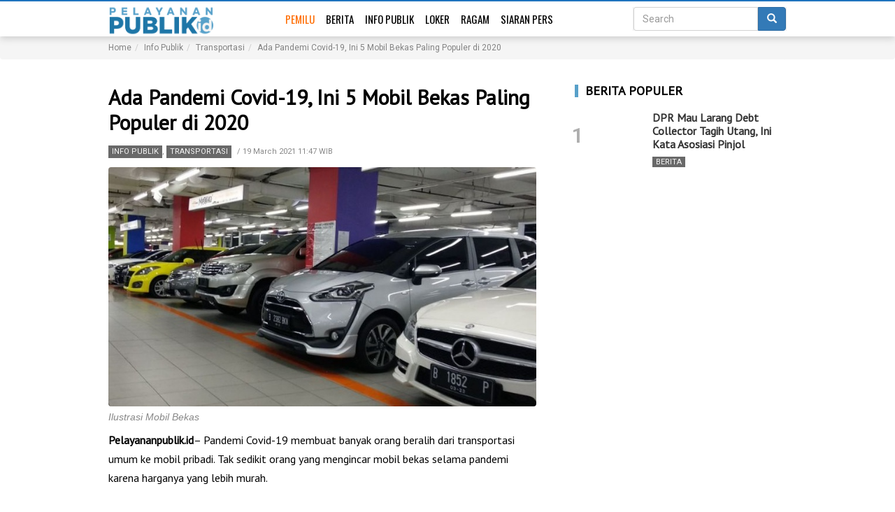

--- FILE ---
content_type: text/html; charset=UTF-8
request_url: https://pelayananpublik.id/2021/03/19/ada-pandemi-covid-19-ini-5-mobil-bekas-paling-populer-di-2020/
body_size: 9211
content:
<!DOCTYPE html>
<html lang="en-US" class="no-js no-svg">
<head>
<meta charset="UTF-8">
<meta name="viewport" content="width=device-width, initial-scale=1">
<link rel="profile" href="https://gmpg.org/xfn/11">

<title>Ada Pandemi Covid-19, Ini 5 Mobil Bekas Paling Populer di 2020 -  - Berita Info Publik, Transportasi Pelayanan Publik</title>
<meta name='robots' content='max-image-preview:large' />
	<style>img:is([sizes="auto" i], [sizes^="auto," i]) { contain-intrinsic-size: 3000px 1500px }</style>
	<link rel='dns-prefetch' href='//fonts.googleapis.com' />
<link rel='stylesheet' id='wp-block-library-css' href='https://pelayananpublik.id/wp-includes/css/dist/block-library/style.min.css?ver=6.8.3' type='text/css' media='all' />
<style id='classic-theme-styles-inline-css' type='text/css'>
/*! This file is auto-generated */
.wp-block-button__link{color:#fff;background-color:#32373c;border-radius:9999px;box-shadow:none;text-decoration:none;padding:calc(.667em + 2px) calc(1.333em + 2px);font-size:1.125em}.wp-block-file__button{background:#32373c;color:#fff;text-decoration:none}
</style>
<link rel='stylesheet' id='strapter-google-fonts-styles-css' href='https://fonts.googleapis.com/css?family=Roboto%3A300%2C400%2C500%2C600%7CPT+Sans%3A300%2C400%2C500%2C600%7COswald%3A300%2C400%2C500%2C600%7CPT+Sans%3A300%2C400%2C500%2C600&#038;ver=6.8.3' type='text/css' media='all' />
<link rel='stylesheet' id='strapter-bootstrap-css' href='https://pelayananpublik.id/wp-content/themes/strapter/assets/css/bootstrap.min.css?ver=6.8.3' type='text/css' media='all' />
<link rel='stylesheet' id='strapter-slick-style-css' href='https://pelayananpublik.id/wp-content/themes/strapter/assets/css/slick.css?ver=6.8.3' type='text/css' media='all' />
<link rel='stylesheet' id='strapter-parent-theme-css' href='https://pelayananpublik.id/wp-content/themes/strapter/style.css?d=260118&#038;ver=6.8.3' type='text/css' media='all' />
<link rel='stylesheet' id='strapter-style-css' href='https://pelayananpublik.id/wp-content/themes/pp/style.css?ver=2026011803' type='text/css' media='all' />
<script type="text/javascript" src="https://pelayananpublik.id/wp-includes/js/jquery/jquery.min.js?ver=3.7.1" id="jquery-core-js"></script>
<script type="text/javascript" src="https://pelayananpublik.id/wp-includes/js/jquery/jquery-migrate.min.js?ver=3.4.1" id="jquery-migrate-js"></script>
<link rel="canonical" href="https://pelayananpublik.id/2021/03/19/ada-pandemi-covid-19-ini-5-mobil-bekas-paling-populer-di-2020/" />
<link rel="amphtml" href="https://pelayananpublik.id/2021/03/19/ada-pandemi-covid-19-ini-5-mobil-bekas-paling-populer-di-2020/amp/"><script type="application/ld+json">
{
	"@context": "http://schema.org",
	"@type": "WebPage",
	"headline": "Ada Pandemi Covid-19, Ini 5 Mobil Bekas Paling Populer di 2020",
	"url": "https://pelayananpublik.id/2021/03/19/ada-pandemi-covid-19-ini-5-mobil-bekas-paling-populer-di-2020/",
	"datePublished": "2021-03-19T11:47:50+07:00",
	"image": "https://pelayananpublik.id/wp-content/uploads/2021/03/mobil-bekas.jpg",
	"thumbnailUrl": "https://pelayananpublik.id/wp-content/uploads/2021/03/mobil-bekas.jpg"
}
</script>
<script type="application/ld+json">
{
	"@context": "http://schema.org",
	"@type": "NewsArticle",
	"mainEntityOfPage": {
		"@type": "WebPage",
		"@id": "https://pelayananpublik.id/2021/03/19/ada-pandemi-covid-19-ini-5-mobil-bekas-paling-populer-di-2020/"
	},
	"headline": "Ada Pandemi Covid-19, Ini 5 Mobil Bekas Paling Populer di 2020",
	"image": {
		"@type": "ImageObject",
		"url": "https://pelayananpublik.id/wp-content/uploads/2021/03/mobil-bekas.jpg"
	},
	"datePublished": "2021-03-19T11:47:50+07:00",
	"dateModified": "2021-03-19T11:47:50+07:00",
	"author": {
		"@type": "Person",
		"name": "Nur Fatimah"
	},
	"publisher": {
		"@type": "Organization",
		"name": "Pelayanan Publik",
		"logo": {
			"@type": "ImageObject",
			"url": "https://pelayananpublik.id/wp-content/uploads/2019/01/Large-2-e1573382338537.png"
		}
	},
	"description": "Pelayananpublik.id- Pandemi Covid-19 membuat banyak orang beralih dari transportasi umum ke mobil pribadi. Tak sedikit orang yang mengincar mobil bekas selama pandemi karena harganya yang lebih murah. Menurut Carsome Insights 2020, setidaknya ada 5 mobil&hellip;"
}
</script><meta name="description" content="Pelayananpublik.id- Pandemi Covid-19 membuat banyak orang beralih dari transportasi umum ke mobil pribadi. Tak sedikit Berita Info Publik, Transportasi di Berita mobil bekas Carsome, Berita mobil bekas paling laris, Berita mobil bekas terlaris 2020 Info Publik, Transportasi, " />
<meta name="keywords" content="Berita mobil bekas Carsome,Berita mobil bekas paling laris,Berita mobil bekas terlaris 2020 Info Publik, Transportasi," />
<meta property="og:type" content="article"/>
<meta property="og:site_name" content="Pelayanan Publik"/>
<meta property="og:title" content="Ada Pandemi Covid-19, Ini 5 Mobil Bekas Paling Populer di 2020"/>
<meta property="og:image" content="https://pelayananpublik.id/wp-content/uploads/2021/03/mobil-bekas.jpg"/>
<meta property="og:description" content="Pelayananpublik.id- Pandemi Covid-19 membuat banyak orang beralih dari transportasi umum ke mobil pribadi. Tak sedikit orang yang mengincar mobil bekas"/>
<meta property="og:url" content="https://pelayananpublik.id/2021/03/19/ada-pandemi-covid-19-ini-5-mobil-bekas-paling-populer-di-2020/"/>
<!-- Global site tag (gtag.js) - Google Analytics -->
<script async src="https://www.googletagmanager.com/gtag/js?id=UA-148024133-1"></script>
<script>
  window.dataLayer = window.dataLayer || [];
  function gtag(){dataLayer.push(arguments);}
  gtag('js', new Date());

  gtag('config', 'UA-148024133-1');
</script>
<meta name="google" content="notranslate">

	<meta name="theme-color" content="#ffffff" />
	
	<style>
		 
		h1,h2,h3,h4,h5,h6,
		.widget-title,
		.h1,.h2,.h3,.h4,.h5,.h6 {
			font-family: 'PT Sans',sans-serif;
		}
		
				
		@media(min-width: 992px){
			.container {
				max-width: 1000px !important;
			}
		}
	
				
		 	 
		
		
	body {
		color: #000;
		background-color: #FFFFFF;
		font-family: "Roboto",sans-serif;
	}
	a {
		color: #333333;
	}

	.btn-success {
		background-color: #5CB85C;
	}
	.navbar {
		background-color: #ffffff;
		border-color: #ffffff;
		color: #337ab7;
	}
	.navbar .navbar-nav > li > a {
		font-family: Oswald;
		color: #000000;
	}

	.widget-title {
		color: #000000;
	}
	.post-meta {
		color: #888888
	}
	 
	.post-excerpt,
	article.post-item {
		font-family:"PT Sans",serif;
	}

	#footer {
		background-color: #3d3d3d;
		color: #888888;
	}
	#footer a{
		color: #888888;
	}

	 
	</style>
	<link rel="icon" href="https://pelayananpublik.id/wp-content/uploads/2019/01/cropped-Logo-icon-1-2-32x32.png" sizes="32x32" />
<link rel="icon" href="https://pelayananpublik.id/wp-content/uploads/2019/01/cropped-Logo-icon-1-2-192x192.png" sizes="192x192" />
<link rel="apple-touch-icon" href="https://pelayananpublik.id/wp-content/uploads/2019/01/cropped-Logo-icon-1-2-180x180.png" />
<meta name="msapplication-TileImage" content="https://pelayananpublik.id/wp-content/uploads/2019/01/cropped-Logo-icon-1-2-270x270.png" />
		<style type="text/css" id="wp-custom-css">
			#menu-menu-1 li:first-child a{
	color:#ff6c00
}		</style>
		</head>

<body class="wp-singular post-template-default single single-post postid-7492 single-format-standard wp-custom-logo wp-theme-strapter wp-child-theme-pp desktop-content-1 tablet-content-1 mobile-content-1 layout-sidebar_right">

<nav class="navbar black-navbar display-search-input"><!--  navbar-fixed-top-->
<div class="container">
<div class="navbar-header">
  <button type="button" class="navbar-toggle collapsed" data-toggle="collapse" data-target="#navbar" aria-expanded="false" aria-controls="navbar" >
	<span class="sr-only">Toggle navigation</span>
	<span class="icon-bar"></span>
	<span class="icon-bar"></span>
	<span class="icon-bar"></span>
  </button>
  
  <button type="button" class="search-toggle collapsed" data-toggle="collapse" data-target="#searchbar" aria-expanded="false" aria-controls="searchbar" >
		 <span class="glyphicon glyphicon-search"></span>
	  </button>
  
  
  

  <a class="navbar-brand site-logo" href="https://pelayananpublik.id">
	<img src="https://pelayananpublik.id/wp-content/uploads/2019/01/Large-2-e1573382338537.png" alt="Pelayanan Publik"/>			  
  </a>
</div>
<div id="navbar" class="navbar-collapse collapse">

<ul id="menu-menu-1" class="nav navbar-nav"><li itemscope="itemscope" itemtype="https://www.schema.org/SiteNavigationElement" id="menu-item-10158" class="menu-item menu-item-type-custom menu-item-object-custom menu-item-10158"><a title="Pemilu" href="https://pemilu.pelayananpublik.id/">Pemilu</a></li>
<li itemscope="itemscope" itemtype="https://www.schema.org/SiteNavigationElement" id="menu-item-4329" class="menu-item menu-item-type-taxonomy menu-item-object-category menu-item-4329"><a title="Berita" href="https://pelayananpublik.id/category/berita/">Berita</a></li>
<li itemscope="itemscope" itemtype="https://www.schema.org/SiteNavigationElement" id="menu-item-4331" class="menu-item menu-item-type-taxonomy menu-item-object-category current-post-ancestor current-menu-parent current-post-parent menu-item-4331"><a title="Info Publik" href="https://pelayananpublik.id/category/info-publik/">Info Publik</a></li>
<li itemscope="itemscope" itemtype="https://www.schema.org/SiteNavigationElement" id="menu-item-4332" class="menu-item menu-item-type-taxonomy menu-item-object-category menu-item-4332"><a title="Loker" href="https://pelayananpublik.id/category/lowongan-pekerjaan/">Loker</a></li>
<li itemscope="itemscope" itemtype="https://www.schema.org/SiteNavigationElement" id="menu-item-4334" class="menu-item menu-item-type-taxonomy menu-item-object-category menu-item-4334"><a title="Ragam" href="https://pelayananpublik.id/category/ragam/">Ragam</a></li>
<li itemscope="itemscope" itemtype="https://www.schema.org/SiteNavigationElement" id="menu-item-4336" class="menu-item menu-item-type-taxonomy menu-item-object-category menu-item-4336"><a title="Siaran Pers" href="https://pelayananpublik.id/category/siaran-pers/">Siaran Pers</a></li>
</ul>
</div><!--/.navbar-collapse -->

 
<nav class="navbar-right strapter-navbar-right">



 <form id="searchbar" class="navbar-form collapse" action="https://pelayananpublik.id"  target="_top">
	 
	<div class="input-group">
	  <input name="s" value="" type="search" placeholder="Search" class="form-control search-input">
	  <span class="input-group-btn">
		<button class="btn btn-primary" type="submit">
				 <span class="glyphicon glyphicon-search"></span>
				 
		</button>
	  </span>
	</div>

  </form>
    </nav> 
</div>
</nav>

			<div class="breadcrumb-container breadcrumb">
	<div class="container">
	<ul class="breadcrumb" itemscope itemtype="http://schema.org/BreadcrumbList">	
			
			<li itemprop="itemListElement" itemscope itemtype="http://schema.org/ListItem"><a itemprop="item" href="https://pelayananpublik.id"><span itemprop="name">Home</span><meta itemprop="position" content="0" /></a></li><li itemprop="itemListElement" itemscope itemtype="http://schema.org/ListItem"><a itemprop="item" href="https://pelayananpublik.id/category/info-publik/"><span itemprop="name">Info Publik</span><meta itemprop="position" content="31" /></a></li><li itemprop="itemListElement" itemscope itemtype="http://schema.org/ListItem"><a itemprop="item" href="https://pelayananpublik.id/category/info-publik/transportasi/"><span itemprop="name">Transportasi</span><meta itemprop="position" content="32" /></a></li><li itemprop="itemListElement" itemscope itemtype="http://schema.org/ListItem"><span itemprop="name">Ada Pandemi Covid-19, Ini 5 Mobil Bekas Paling Populer di 2020</span><meta itemprop="position" content="40" /></li>			</ul>
	</div>
	</div>
	
<div class="container">
<div class="strapter-sidebar-wrap" data-sidebar-name="widget-after-header"><div id="custom_html-9" class="widget_text widget widget_custom_html WIDGET_CLASS"><div class="textwidget custom-html-widget"><!-- <img src="https://pelayananpublik.id/wp-content/uploads/2023/10/SMOBILE-BARU-01-01.jpg" style="max-width:100%;text-align:center;margin:10px auto;" /> --></div></div></div><!--dynamic_sidebar_after--></div>
<div class="container">
	<div class="row">
	<div class="col-sm-8" id="main">
							
			<article class="post-item">
	<header>
				<h1 class="post-title">Ada Pandemi Covid-19, Ini 5 Mobil Bekas Paling Populer di 2020</h1>
	</header>
	
	<div class="post-meta">
		<span class="meta-category"><a href="https://pelayananpublik.id/category/info-publik/" rel="category tag">Info Publik</a>, <a href="https://pelayananpublik.id/category/info-publik/transportasi/" rel="category tag">Transportasi</a></span> / 
		<span class="meta-date">19 March 2021 11:47 WIB</span>
						 
	</div>
	
	
	
			<figure class="featured">
		<img width="733" height="410" src="https://pelayananpublik.id/wp-content/uploads/2021/03/mobil-bekas.jpg" class="attachment-post-thumbnail size-post-thumbnail wp-post-image" alt="" decoding="async" fetchpriority="high" srcset="https://pelayananpublik.id/wp-content/uploads/2021/03/mobil-bekas.jpg 733w, https://pelayananpublik.id/wp-content/uploads/2021/03/mobil-bekas-300x168.jpg 300w" sizes="(max-width: 733px) 100vw, 733px" />		<figcaption>
		Ilustrasi Mobil Bekas		</figcaption>
	</figure>
		<div class="post-text">
	<p style="text-align: left"><strong>Pelayananpublik.id</strong>&#8211; Pandemi Covid-19 membuat banyak orang beralih dari transportasi umum ke mobil pribadi. Tak sedikit orang yang mengincar mobil bekas selama pandemi karena harganya yang lebih murah.</p> <p style="text-align: left">Menurut Carsome Insights 2020, setidaknya ada 5 mobil bekas yang paling laris selama 2020.</p> <p style="text-align: left">Posisi Top 5 ini diduduki oleh mobil bekas merek Toyota Innova, Toyota Avanza, Daihatsu Xenia, Honda CR-V dan Honda Jazz.</p> <p style="text-align: left">Hal ini cukup menarik karena di 2019, Toyota Avanza berada di peringkat teratas mendahului Toyota Innova. Sedangkan Honda Mobilio dan Daihatsu Agya kini berhasil tergeser dari posisi keempat dan kelima, digantikan oleh Honda CR-V dan Honda Jazz.</p> <p style="text-align: left">Adapun berdasarkan perbedaan umur, mobil yang laris terjual sepanjang 2019 dan 2020 berdasarkan data Carsome ternyata cukup signifikan.</p> <p style="text-align: left">Pada 2019, mobil bekas yang dominan laku terjual lewat Carsome adalah mobil berumur 2 sampai 5 tahun. Sedangkan di 2020, justru mobil berusia 6 sampai 8 tahun lah yang lebih laku terjual ke Carsome.</p> <p style="text-align: left">Miringnya perbedaan umur mobil bekas terjual ini dapat disebabkan oleh pandemi Covid-19 di awal 2020 yang menuntut masyarakat untuk tetap menjaga kestabilan cash flow.</p> <p style="text-align: left">General Manager Carsome Indonesia, Delly Nugraha mengatakan selama pandemi banyak customer yang menjual mobilnya karena adanya PSBB.</p> <p style="text-align: left">“Jika dibandingkan dengan sebelum PSBB, hasil Carsome Consumer Survey kita memang menunjukkan jumlah orang Indonesia yang ingin menjual mobilnya di masa setelah PSBB ini meningkat sebesar 52 persen. Kami memprediksi konsumen ingin meremajakan mobil mereka,&#8221; kata dia seperti rilis pers yang diterima, Jumat (19/3/2021).</p> <p style="text-align: left">Memasuki 2021, lanjut dia, perkiraan tren industri otomotif mobil bekas masih menjadi topik pembahasan. Kehadiran pandemi Covid-19 pun tentunya menjadi salah satu faktor besar yang menentukan apakah tren musim kemarin dapat tetap bertahan di 2021.</p> <p style="text-align: left">&#8220;Dengan adanya perubahan gaya hidup, masyarakat cenderung untuk beralih ke kendaraan pribadi dan tidak menggunakan transportasi umum agar tidak tertular virus Corona,&#8221; katanya lagi.</p> <p style="text-align: left">Ia mengatakan kendaraan jenis MPV seperti Toyota Avanza, Daihatsu Xenia ataupun Nissan Livina mulai mengimbangi penjualan dari Compact SUV seperti Mazda CX3, Mazda CX5, Honda HR-V, dan Toyota Innova.</p> <p style="text-align: left">Pergeseran ini terjadi karena penggunaan transportasi umum berkurang dan masyarakat butuh kendaraan yang dapat menampung muatan lebih banyak untuk membawa keluarga mereka.</p> <p style="text-align: left">Menurut Carsome, penjualan kendaraan mobil bekas yang populer di antara dealer mobil bekas juga masih dipegang oleh Toyota di urutan pertama lalu diikuti Honda dan Daihatsu, kemudian Suzuki.</p> <p style="text-align: left">Di sisi lain, pemerintah juga telah menerapkan insentif pajak PPnBM 0 persen per Maret ini untuk mobil penumpang 4&#215;2 berkapasitas mesin dibawah 1.500 cc, termasuk sedan, yang kandungan lokalnya mencapai 70 persen.</p> <p style="text-align: left">Tentunya hal ini bisa memberikan dampak pada perkembangan tren mobil bekas pada 2021 ini, mengingat mobil yang tercakup dalam kebijakan ini hanya beberapa saja. (*)</p>	</div>
	<div class="text-center">
		</div> 
	

	<footer class="post-meta">
 	
 	  
	<div class="post-meta-tags">
			<button class="btn btn-xs btn-inline">Tags:</button> <a class="btn btn-xs btn-info btn-inline" href="https://pelayananpublik.id/tag/mobil-bekas-carsome/">#mobil bekas Carsome</a> <a class="btn btn-xs btn-info btn-inline" href="https://pelayananpublik.id/tag/mobil-bekas-paling-laris/">#mobil bekas paling laris</a> <a class="btn btn-xs btn-info btn-inline" href="https://pelayananpublik.id/tag/mobil-bekas-terlaris-2020/">#mobil bekas terlaris 2020</a> </div>	<div class="social-share">
		<div class="btn-group  btn-group-justified">
			<a href="https://pelayananpublik.id/2021/03/19/ada-pandemi-covid-19-ini-5-mobil-bekas-paling-populer-di-2020/" class="btn btn-primary btn-xs btn-social btn-fb" id="fb_share">
				<img src="https://pelayananpublik.id/wp-content/themes/pp/assets/img/social-fb.png" alt="Icon fb" /> 
				<span class="hidden-sm hidden-xs">Share</span>
							</a>
		 
			<a class="btn btn-xs btn-info btn-twitter" href="https://twitter.com/intent/tweet?hashtags=pelayananpublik&original_referer=https%3A%2F%2Fpelayananpublik.id%2F2021%2F03%2F19%2Fada-pandemi-covid-19-ini-5-mobil-bekas-paling-populer-di-2020%2F&ref_src=twsrc%5Etfw&related=pelayanan_id&text=Ada+Pandemi+Covid-19%2C+Ini+5+Mobil+Bekas+Paling+Populer+di+2020&tw_p=tweetbutton&url=https%3A%2F%2Fpelayananpublik.id%2F2021%2F03%2F19%2Fada-pandemi-covid-19-ini-5-mobil-bekas-paling-populer-di-2020%2F&via=pelayanan_id">
				<img src="https://pelayananpublik.id/wp-content/themes/pp/assets/img/social-twitter.png" alt="Icon Twitter" /> <span class="hidden-sm hidden-xs">Tweet</span>
			</a>
			 
		 
 			 <a  class="btn btn-xs btn-success btn-wa" target="_blank" href="https://wa.me/?text=https://pelayananpublik.id/2021/03/19/ada-pandemi-covid-19-ini-5-mobil-bekas-paling-populer-di-2020/">
					<img src="https://pelayananpublik.id/wp-content/themes/pp/assets/img/social-wa.png" alt="Icon Whatsapp" /> <span class="hidden-sm hidden-xs">WhatsApp</span>
				</a>
 		</div>
		 
	</div>
	
</footer></article>

									
			
							</div>
		<div class="col-sm-4 sidebar" id="sidebar">
	<div class="strapter-sidebar-wrap" data-sidebar-name="sidebar-1"><aside id="jetpack_popular_post-9" class="widget widget_jetpack_popular_post strapter-recent-posts"><div class="widget-title">BERITA POPULER</div>		   <div class="row list-item image_left">
			<div class="col-xs-4 column-image">
			<a href="https://pelayananpublik.id/2025/12/20/dpr-mau-larang-debt-collector-tagih-utang-ini-kata-asosiasi-pinjol/" class="image">
							<div class="pop-count">1</div>
			</a>
			</div>
			<div class="col-xs-8 column-content">
				<div class="h4 post-title"><a href="https://pelayananpublik.id/2025/12/20/dpr-mau-larang-debt-collector-tagih-utang-ini-kata-asosiasi-pinjol/">DPR Mau Larang Debt Collector Tagih Utang, Ini Kata Asosiasi Pinjol</a></div>
				
				<div class="post-meta">
					<div class="meta-category"><a href="https://pelayananpublik.id/category/berita/" rel="category tag">Berita</a></div>
										
				</div>
	 		</div>
		   </div>
	   </aside></div><!--dynamic_sidebar_after--> 
</div>	</div>
</div>




<div id="footer" class="section">
<div class="container">
	<div class="col-sm-4">
	<h3>Telusuri</h3>
	<ul id="menu-footer-navigation" class="menu-footer"><li itemscope="itemscope" itemtype="https://www.schema.org/SiteNavigationElement" id="menu-item-4467" class="menu-item menu-item-type-post_type menu-item-object-page menu-item-4467"><a title="Redaksi" href="https://pelayananpublik.id/redaksi/">Redaksi</a></li>
<li itemscope="itemscope" itemtype="https://www.schema.org/SiteNavigationElement" id="menu-item-4473" class="menu-item menu-item-type-post_type menu-item-object-page menu-item-4473"><a title="Pedoman Media Siber" href="https://pelayananpublik.id/pedoman-media-siber/">Pedoman Media Siber</a></li>
<li itemscope="itemscope" itemtype="https://www.schema.org/SiteNavigationElement" id="menu-item-446" class="menu-item menu-item-type-custom menu-item-object-custom menu-item-446"><a title="About" href="#">About</a></li>
<li itemscope="itemscope" itemtype="https://www.schema.org/SiteNavigationElement" id="menu-item-447" class="menu-item menu-item-type-custom menu-item-object-custom menu-item-447"><a title="Advertise" href="#">Advertise</a></li>
<li itemscope="itemscope" itemtype="https://www.schema.org/SiteNavigationElement" id="menu-item-449" class="menu-item menu-item-type-custom menu-item-object-custom menu-item-449"><a title="Contact" href="#">Contact</a></li>
</ul>	
	</div>
	<div class="col-sm-4">
	
	
		<div class="company-box">
 			
		  
		</div>
	</div>
	<div class="col-sm-4">
		<h3>Ikuti kami di</h3>
		<ul class="social">
			<li><a target="_blank"	href="//wa.me/">
				 
				<svg  fill="#dddddd" role="img" viewBox="0 0 24 24" xmlns="http://www.w3.org/2000/svg"><title>WhatsApp</title><path d="M17.498 14.382c-.301-.15-1.767-.867-2.04-.966-.273-.101-.473-.15-.673.15-.197.295-.771.964-.944 1.162-.175.195-.349.21-.646.075-.3-.15-1.263-.465-2.403-1.485-.888-.795-1.484-1.77-1.66-2.07-.174-.3-.019-.465.13-.615.136-.135.301-.345.451-.523.146-.181.194-.301.297-.496.1-.21.049-.375-.025-.524-.075-.15-.672-1.62-.922-2.206-.24-.584-.487-.51-.672-.51-.172-.015-.371-.015-.571-.015-.2 0-.523.074-.797.359-.273.3-1.045 1.02-1.045 2.475s1.07 2.865 1.219 3.075c.149.195 2.105 3.195 5.1 4.485.714.3 1.27.48 1.704.629.714.227 1.365.195 1.88.121.574-.091 1.767-.721 2.016-1.426.255-.705.255-1.29.18-1.425-.074-.135-.27-.21-.57-.345m-5.446 7.443h-.016c-1.77 0-3.524-.48-5.055-1.38l-.36-.214-3.75.975 1.005-3.645-.239-.375c-.99-1.576-1.516-3.391-1.516-5.26 0-5.445 4.455-9.885 9.942-9.885 2.654 0 5.145 1.035 7.021 2.91 1.875 1.859 2.909 4.35 2.909 6.99-.004 5.444-4.46 9.885-9.935 9.885M20.52 3.449C18.24 1.245 15.24 0 12.045 0 5.463 0 .104 5.334.101 11.893c0 2.096.549 4.14 1.595 5.945L0 24l6.335-1.652c1.746.943 3.71 1.444 5.71 1.447h.006c6.585 0 11.946-5.336 11.949-11.896 0-3.176-1.24-6.165-3.495-8.411"/></svg>
				</a>
			</li>
			<li><a target="_blank"	href="">
				<svg  fill="#dddddd" role="img" viewBox="0 0 24 24" xmlns="http://www.w3.org/2000/svg"><title>Instagram</title><path d="M12 0C8.74 0 8.333.015 7.053.072 5.775.132 4.905.333 4.14.63c-.789.306-1.459.717-2.126 1.384S.935 3.35.63 4.14C.333 4.905.131 5.775.072 7.053.012 8.333 0 8.74 0 12s.015 3.667.072 4.947c.06 1.277.261 2.148.558 2.913.306.788.717 1.459 1.384 2.126.667.666 1.336 1.079 2.126 1.384.766.296 1.636.499 2.913.558C8.333 23.988 8.74 24 12 24s3.667-.015 4.947-.072c1.277-.06 2.148-.262 2.913-.558.788-.306 1.459-.718 2.126-1.384.666-.667 1.079-1.335 1.384-2.126.296-.765.499-1.636.558-2.913.06-1.28.072-1.687.072-4.947s-.015-3.667-.072-4.947c-.06-1.277-.262-2.149-.558-2.913-.306-.789-.718-1.459-1.384-2.126C21.319 1.347 20.651.935 19.86.63c-.765-.297-1.636-.499-2.913-.558C15.667.012 15.26 0 12 0zm0 2.16c3.203 0 3.585.016 4.85.071 1.17.055 1.805.249 2.227.415.562.217.96.477 1.382.896.419.42.679.819.896 1.381.164.422.36 1.057.413 2.227.057 1.266.07 1.646.07 4.85s-.015 3.585-.074 4.85c-.061 1.17-.256 1.805-.421 2.227-.224.562-.479.96-.899 1.382-.419.419-.824.679-1.38.896-.42.164-1.065.36-2.235.413-1.274.057-1.649.07-4.859.07-3.211 0-3.586-.015-4.859-.074-1.171-.061-1.816-.256-2.236-.421-.569-.224-.96-.479-1.379-.899-.421-.419-.69-.824-.9-1.38-.165-.42-.359-1.065-.42-2.235-.045-1.26-.061-1.649-.061-4.844 0-3.196.016-3.586.061-4.861.061-1.17.255-1.814.42-2.234.21-.57.479-.96.9-1.381.419-.419.81-.689 1.379-.898.42-.166 1.051-.361 2.221-.421 1.275-.045 1.65-.06 4.859-.06l.045.03zm0 3.678c-3.405 0-6.162 2.76-6.162 6.162 0 3.405 2.76 6.162 6.162 6.162 3.405 0 6.162-2.76 6.162-6.162 0-3.405-2.76-6.162-6.162-6.162zM12 16c-2.21 0-4-1.79-4-4s1.79-4 4-4 4 1.79 4 4-1.79 4-4 4zm7.846-10.405c0 .795-.646 1.44-1.44 1.44-.795 0-1.44-.646-1.44-1.44 0-.794.646-1.439 1.44-1.439.793-.001 1.44.645 1.44 1.439z"/></svg>
				</a>
			</li>
			<li><a target="_blank"	href="">
				<svg fill="#dddddd" role="img" viewBox="0 0 24 24" xmlns="http://www.w3.org/2000/svg"><title>Facebook</title><path d="M23.9981 11.9991C23.9981 5.37216 18.626 0 11.9991 0C5.37216 0 0 5.37216 0 11.9991C0 17.9882 4.38789 22.9522 10.1242 23.8524V15.4676H7.07758V11.9991H10.1242V9.35553C10.1242 6.34826 11.9156 4.68714 14.6564 4.68714C15.9692 4.68714 17.3424 4.92149 17.3424 4.92149V7.87439H15.8294C14.3388 7.87439 13.8739 8.79933 13.8739 9.74824V11.9991H17.2018L16.6698 15.4676H13.8739V23.8524C19.6103 22.9522 23.9981 17.9882 23.9981 11.9991Z"/></svg>
				</a>
			</li>
			
			<li><a target="_blank"	href="">
				 
				<svg  fill="#dddddd" role="img" xmlns="http://www.w3.org/2000/svg" viewBox="0 0 24 24"><title>YouTube</title><path d="M23.495 6.205a3.007 3.007 0 0 0-2.088-2.088c-1.87-.501-9.396-.501-9.396-.501s-7.507-.01-9.396.501A3.007 3.007 0 0 0 .527 6.205a31.247 31.247 0 0 0-.522 5.805 31.247 31.247 0 0 0 .522 5.783 3.007 3.007 0 0 0 2.088 2.088c1.868.502 9.396.502 9.396.502s7.506 0 9.396-.502a3.007 3.007 0 0 0 2.088-2.088 31.247 31.247 0 0 0 .5-5.783 31.247 31.247 0 0 0-.5-5.805zM9.609 15.601V8.408l6.264 3.602z"/></svg>
				</a>
			</li>
			<li><a target="_blank"	href="">
				 
				<svg  fill="#dddddd" role="img" viewBox="0 0 24 24" xmlns="http://www.w3.org/2000/svg"><title>Twitter</title><path d="M23.954 4.569c-.885.389-1.83.654-2.825.775 1.014-.611 1.794-1.574 2.163-2.723-.951.555-2.005.959-3.127 1.184-.896-.959-2.173-1.559-3.591-1.559-2.717 0-4.92 2.203-4.92 4.917 0 .39.045.765.127 1.124C7.691 8.094 4.066 6.13 1.64 3.161c-.427.722-.666 1.561-.666 2.475 0 1.71.87 3.213 2.188 4.096-.807-.026-1.566-.248-2.228-.616v.061c0 2.385 1.693 4.374 3.946 4.827-.413.111-.849.171-1.296.171-.314 0-.615-.03-.916-.086.631 1.953 2.445 3.377 4.604 3.417-1.68 1.319-3.809 2.105-6.102 2.105-.39 0-.779-.023-1.17-.067 2.189 1.394 4.768 2.209 7.557 2.209 9.054 0 13.999-7.496 13.999-13.986 0-.209 0-.42-.015-.63.961-.689 1.8-1.56 2.46-2.548l-.047-.02z"/></svg>
				</a>
			</li>
		</ul>
	</div>
</div>

</div>
<div id="footer-2">
<div class="container text-center">
	<p>&copy; 2026 - Pelayanan Publik - Portal Informasi Pelayanan Publik Indonesia</p>
</div>
</div>

<script type="speculationrules">
{"prefetch":[{"source":"document","where":{"and":[{"href_matches":"\/*"},{"not":{"href_matches":["\/wp-*.php","\/wp-admin\/*","\/wp-content\/uploads\/*","\/wp-content\/*","\/wp-content\/plugins\/*","\/wp-content\/themes\/pp\/*","\/wp-content\/themes\/strapter\/*","\/*\\?(.+)"]}},{"not":{"selector_matches":"a[rel~=\"nofollow\"]"}},{"not":{"selector_matches":".no-prefetch, .no-prefetch a"}}]},"eagerness":"conservative"}]}
</script>
  <div id="fb-root"></div>
  <script>(function(d, s, id) {
    var js, fjs = d.getElementsByTagName(s)[0];
    if (d.getElementById(id)) return;
    js = d.createElement(s); js.id = id;
    js.src = "https://connect.facebook.net/en_US/sdk.js#xfbml=1&version=v3.0&appId=296325464557040";
    fjs.parentNode.insertBefore(js, fjs);
  }(document, 'script', 'facebook-jssdk'));
  
  	var share_btn = document.getElementById('fb_share');
	
		share_btn.onclick = function() {
		  FB.ui({
			method: 'share',
			display: 'popup',
			href: share_btn.href,
		  }, function(response){});
		  return false;
		}
    
  </script>
   
  
  
		<div id="fb-root"></div>
	<script>
	 window.fbAsyncInit = function() {
        FB.init({
			            xfbml      : true,
            status     : true,
            version    : 'v2.8'
        });
    };
	(function(d, s, id) {
	  var js, fjs = d.getElementsByTagName(s)[0];
	  if (d.getElementById(id)) return;
	  js = d.createElement(s); js.id = id;
	  js.src = "//connect.facebook.net/id_ID/sdk.js";
	  fjs.parentNode.insertBefore(js, fjs);
	}(document, 'script', 'facebook-jssdk'));
	

	/* jQuery(window).load(function() {
		var comment_callback = function(response) {
			console.log("comment_callback");
			console.log(response);
		}
		FB.Event.subscribe('comment.create', comment_callback);
		FB.Event.subscribe('comment.remove', comment_callback);
	}); */

	</script>

	<script type="text/javascript" src="https://pelayananpublik.id/wp-content/themes/pp/assets/js/theia-sticky-sidebar.js?ver=1.0" id="pp_sticky_sidebar-js"></script>
<script type="text/javascript" src="https://pelayananpublik.id/wp-content/themes/pp/assets/js/scripts.js?ver=1.0" id="pp_scripts-js"></script>
<script type="text/javascript" src="https://pelayananpublik.id/wp-content/themes/strapter/assets/js/slick.min.js?ver=1.0" id="strapter-slick-script-js"></script>
<script type="text/javascript" src="https://pelayananpublik.id/wp-content/themes/strapter/assets/js/bootstrap.min.js?ver=1.0" id="strapter_bootstrap-js"></script>
<script type="text/javascript" src="https://pelayananpublik.id/wp-content/themes/strapter/assets/js/script.js?ver=1.0" id="strapter_script-js"></script>
<script defer src="https://static.cloudflareinsights.com/beacon.min.js/vcd15cbe7772f49c399c6a5babf22c1241717689176015" integrity="sha512-ZpsOmlRQV6y907TI0dKBHq9Md29nnaEIPlkf84rnaERnq6zvWvPUqr2ft8M1aS28oN72PdrCzSjY4U6VaAw1EQ==" data-cf-beacon='{"version":"2024.11.0","token":"ee50d7a94fb54eebad997ea156e16a35","r":1,"server_timing":{"name":{"cfCacheStatus":true,"cfEdge":true,"cfExtPri":true,"cfL4":true,"cfOrigin":true,"cfSpeedBrain":true},"location_startswith":null}}' crossorigin="anonymous"></script>
</body>
</html>